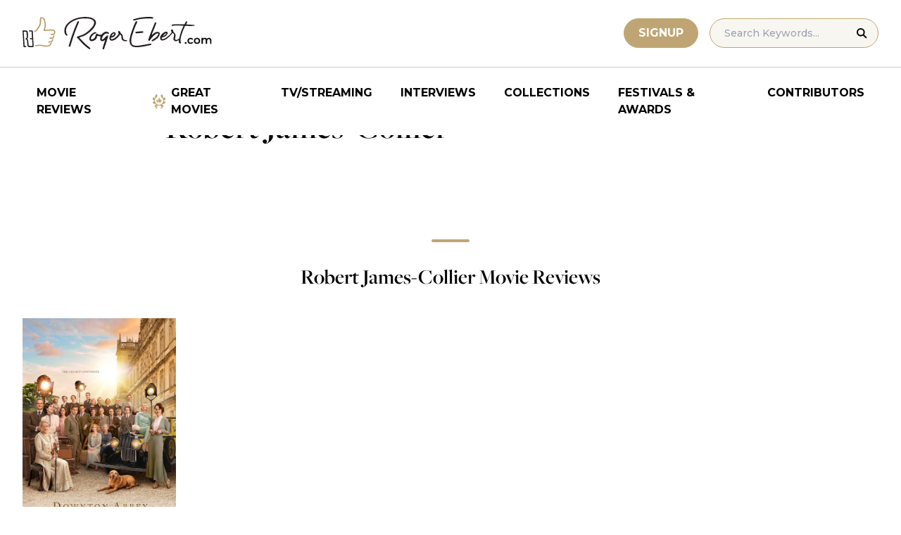

--- FILE ---
content_type: application/javascript; charset=utf-8
request_url: https://fundingchoicesmessages.google.com/f/AGSKWxW_dAqQ7mSODFJY3JBeMrRhZF7StdXxU0OZ7iFmAbTeLw_rXZjlsLmH5qu1KgTlEmPZzcgOwYHEVnwfQqF-kBrKXKePIRO_RlWB0sFpVIaioa99UUQj10qoinGA-MsF-G4OSYot9gQZMFV36Brgb49rdbfK1mZ9IOUyl885LDGUiUSvkoKJHuhNnl4E/_.ru/ads/_ads_top.-publicidad./Avatar_ad_/ad_notice.
body_size: -1290
content:
window['31a0aef1-13be-493a-96a4-d778e6a225ce'] = true;